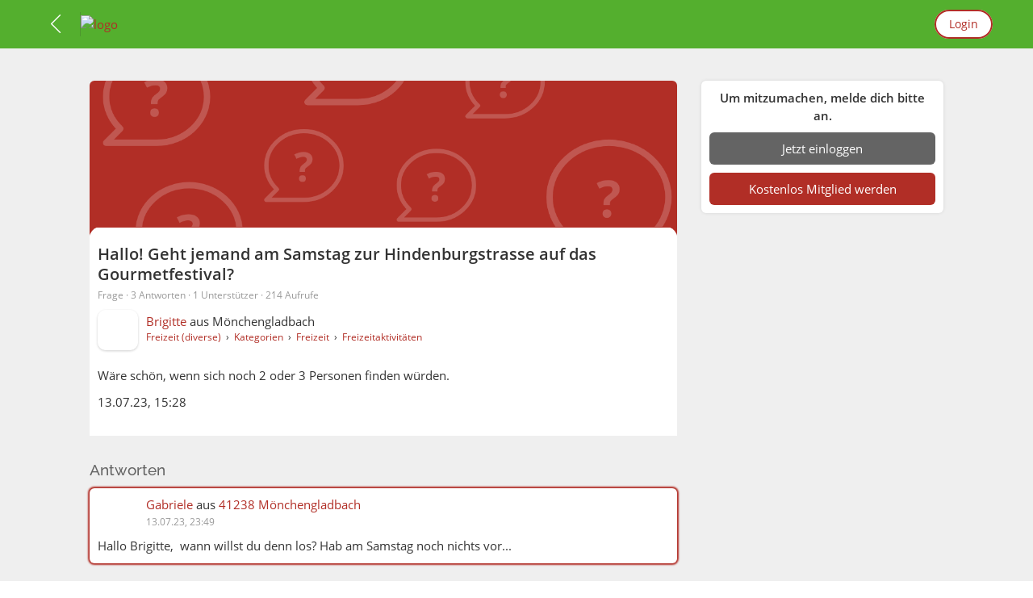

--- FILE ---
content_type: text/html;charset=UTF-8
request_url: https://community.freizeitpartnerboerse.com/community/friendseek/forum/freizeit/hobby-und-freizeitaktivitaten/3793/hallo-geht-jemand-am-samstag-zur-hindenburgstrasse-auf-das-gourmetfestival?reply=2714
body_size: 5420
content:
<!doctype html>
<html lang="de">
<head>
<meta charset="utf-8"/>
<title>Thema &quot;Hallo! Geht jemand am Samstag zur Hindenburgstrasse auf das Gourmetfestival?&quot;</title>
<link rel="preload" as="font" type="font/woff2" href="https://cdn.synexit.com/res/fonts/open-sans-v18-latin-regular-ver-33543C5CC5D88F5695DD08C87D280DFD.woff2" crossorigin><link rel="preload" as="font" type="font/woff2" href="https://cdn.synexit.com/res/fonts/open-sans-v18-latin-600-ver-819AF3D3ABDC9F135D49B80A91E2FF4C.woff2" crossorigin><link rel="preload" as="font" type="font/woff2" href="https://cdn.synexit.com/res/fonts/raleway-v19-latin-regular-ver-131F660715196288A68BD84296ADA895.woff2" crossorigin><link rel="preload" as="font" type="font/woff2" href="https://cdn.synexit.com/res/fonts/raleway-v19-latin-500-ver-B7308B1E85C5213C9BEE19EFE3BE9813.woff2" crossorigin><link rel="preload" as="font" type="font/ttf" href="https://cdn.synexit.com/res/fonts/fs-icon-ver-0DF3D250C70B6FB8BAAD9A7AD22AEC0B.ttf" crossorigin><script type="text/javascript" id="lazySizesInit">
/*<![CDATA[*/
try {window.lazySizesConfig = window.lazySizesConfig || {};
window.lazySizesConfig.loadMode = 1;
window.lazySizesConfig.customMedia = {
    '--small': '(max-width: 440px)',
    '--medium': '(max-width: 768px)',
    '--large': '(max-width: 950px)',
};} catch (e) { console.warn(e); };
/*]]>*/
</script>
<script type="text/javascript" id="gtm-data-layer">
/*<![CDATA[*/
dataLayer = [{"loggedIn":false,"showAds":true,"allowTracking":true,"country":"US","site":{"id":"freizeitpartnerboerse"}}];
/*]]>*/
</script>
<script type="text/javascript" id="gtm-script">
/*<![CDATA[*/
(function(w,d,s,l,i){w[l]=w[l]||[];w[l].push({'gtm.start':
new Date().getTime(),event:'gtm.js'});var f=d.getElementsByTagName(s)[0],
j=d.createElement(s),dl=l!='dataLayer'?'&l='+l:'';j.async=true;j.src=
'https://metrics.synexit.com/gtm.js?id='+i+dl;f.parentNode.insertBefore(j,f);
})(window,document,'script','dataLayer','GTM-NMQM2LD');
/*]]>*/
</script>
<link rel="stylesheet" type="text/css" href="https://cdn.synexit.com/res/css/jquery-core-ver-39DB6AC3C31F48E9DB5A44CEF23EF35B.css" />

<meta name="robots" content="index,follow"/>
<meta charset="utf-8" />
<meta http-equiv="X-UA-Compatible" content="IE=edge" />
<meta name="keywords" content="partnersuche, partnersuche kostenlos, partnersuche österreich, partnersuche deutschland, freunde finden, neue leute kennenlernen, freizeitpartner, sportpartner, reisepartner, tanzpartner, dating, beziehung, partnerbörse, partnervermittlung, flirt, tennis, squash, badminton, golf, fitness, laufen, radfahren, wandern, klettern, bergsteigen" />
<meta name="description" content="Gestalte deine Freizeit mit GemeinsamErleben aktiv und abwechslungsreich. Knüpfe neue Kontakte, entdecke spannende Aktivitäten und erlebe gemeinsam mehr!" />
<meta name="viewport" content="width=device-width, initial-scale=1, maximum-scale=1, viewport-fit=cover" />
<meta name="format-detection" content="telephone=no" />
<meta property="og:type" content="website" />
<meta property="fb:app_id" content="1397583294374995" />
<meta property="og:site_name" content="Freizeitpartnerbörse" />
<meta property="og:title" content="Thema &quot;Hallo! Geht jemand am Samstag zur Hindenburgstrasse auf das Gourmetfestival?&quot;" />
<meta property="og:description" content="Wäre schön, wenn sich noch 2 oder 3 Personen finden würden." />
<meta property="og:image" content="https://static.synexit.com/assets/d5f75ce2-7fba-43a4-8641-43f5313b8ce1.jpg" />
<meta property="og:image:width" content="1000" />
<meta property="og:image:height" content="500" />
<meta property="og:image:alt" content="shutterstock_599509979.jpg" />
<meta property="og:url" content="https://community.freizeitpartnerboerse.com/community/friendseek/forum/freizeit/hobby-und-freizeitaktivitaten/3793/hallo-geht-jemand-am-samstag-zur-hindenburgstrasse-auf-das-gourmetfestival" />
<link rel="icon" href="https://static.synexit.com/assets/e4f9b57b-0587-4919-b151-cfd383cd6270.png" sizes="16x16" type="image/png" />
<link rel="icon" href="https://static.synexit.com/assets/eb1735aa-861f-4ae5-8a6a-ff4537eabaf7.png" sizes="32x32" type="image/png" />
<link rel="manifest" href="/manifest-site-freizeitpartnerboerse-ver-B49EA9BDA5F86807AE1185272389E3D4.json" crossorigin="use-credentials" />
<meta name="application-name" content="Freizeitpartnerbörse" />
<meta name="apple-mobile-web-app-title" content="Freizeitpartnerbörse" />
<meta name="apple-mobile-web-app-capable" content="yes" />
<link rel="apple-touch-icon" href="https://static.synexit.com/assets/6a779952-b08e-455a-8754-9e82564e2f9c.png" />
<link rel="canonical" href="https://community.freizeitpartnerboerse.com/community/friendseek/forum/freizeit/hobby-und-freizeitaktivitaten/3793/hallo-geht-jemand-am-samstag-zur-hindenburgstrasse-auf-das-gourmetfestival" />
<link rel="stylesheet" type="text/css" href="https://cdn.synexit.com/res/less/styles-public-ver-85C24DB2F58226CA07D7EC0243471CCF.css" />
<link rel="stylesheet" type="text/css" href="https://cdn.synexit.com/res/less/styles-public-community-ver-BD8C610E1BFEDC13A12B132614090BBE.css" />
<link rel="stylesheet" type="text/css" href="/res/less/styles-site-freizeitpartnerboerse-ver-CA8DE6E5A5F55DD2B4FAC3483EDA60D3.css" />
<link rel="stylesheet" type="text/css" href="https://cdn.synexit.com/res/less/styles-public-profile-ver-248F7F85CD1F943C69443D0FBDF2DE7F.css" />
<meta name="wicket.header.items"/>
</head>
<body class="not-loggedIn prod public public-community theme freizeitpartnerboerse has-site-header has-sidebar" data-page-type="other">


<div id="fb-root"></div>

<div id="page">
<div id="id7">
<div class="menu-wrapper">
<div id="header" class="topbar-bg public">
<div>

<a class="topbar-color public fs-menu-back-button clickable" href="https://freizeitpartnerboerse.com">
<i class="fs-icon-arrow-left"></i>
</a>
<div class="logo">
<div class="default-logo">
<div class="logo-panel">
<a id="id1" href="https://community.freizeitpartnerboerse.com">
<img class="fs-logo" alt="logo" width="170" height="60" src="https://static.synexit.com/assets/1df6fd65-042d-4cce-95cb-25ee12006ac9.png"/>
</a>
</div>
</div>

</div>
<div class="topbar-call-to-action">
<a class="primary-color site-back" href="/login">
Login
</a>
</div>


</div>
</div>
</div>
<div id="outdatedBrowser" hidden="" data-wicket-placeholder=""></div>
</div>
<div id="id8">
<div id="feedback-box" hidden="" data-wicket-placeholder=""></div>
</div>
<div class="public-fill-content">

<div class="fs-content">
<div>

<div class="fs-content-panels">
<div class="clearfix clear">
<div class="fs-sidebar-box">
<div class="fs-sidebar">
<div>
<div class="contentbox">
<div class="padding text-center content">
<div class="font-bold">Um mitzumachen, melde dich bitte an.</div>
<div>
<a class="fs-button secondary margin-top full-width text-center" href="/login">
Jetzt einloggen
</a>

<a class="fs-button primary margin-top full-width text-center" href="/register">
<span>Kostenlos Mitglied werden</span>
</a>

</div>
</div>
<a id="id9" class="anchor header"></a>
</div>
</div>
</div>
<div class="fs-sidebar-content">

<div>
<div>
<div class="usernavigationcontext">

</div>
</div>
<div id="content" class="topic">
<div class="contentbox small-margin">
<div id="ida">
<div class="fs-profile-wrapper profile-cover-box">
<div class="contentlist box-list">

<div class="pos-relative">

<div class="fs-cover">
<div class="cover-picture-placeholder small"></div>
<div class="panorama-content">
<div class="full-height single-image fs-cover-default-bg lazyload" data-bg="https://cdn.synexit.com/res/grafik/cover/question-cover-ver-7858BA8AC3D170C8E5C081EBEB21A51E.png"></div>
</div>
</div>
<ul class="list">
<li class="list-item single">
<div class="box-item">
<div class="box-list-content no-padding rounded-bottom fs-flyout-hover-target with-flyout gathering-object-info-wrapper">
<div class="fs-cover fs-cover-default-bg"></div>
<div class="object-info-blurred-info ">
<div class="blurred-bg not-blurred"></div>
<div class="pos-relative">
<div class="gathering-object-info">
<h4 class="font-bold">Hallo! Geht jemand am Samstag zur Hindenburgstrasse auf das Gourmetfestival?</h4>
<div class="time-info">
Frage
 · <span>3 Antworten</span>
 · <span>1 Unterstützer</span>
 · <span>214 Aufrufe</span>
</div>
<div class="hide-border padding-top">
<div class="gathering-meta-info">
<div class="image">

<a class="user-image-link">

<span class="userimage">
<img alt="" width="100" height="100" class="user userpic lazyload" src="https://cdn.synexit.com/res/grafik/placeholder-ver-ED5EBEA77E2EDEC6E3AC3CA7A0B89F7D.png" data-src="https://static.synexit.com/res/hidden/?ep=L3VzZXJwaWNzLzkzNTk5MUY4L3Byb2ZpbGVfMTcyOTE5MTE1MjAwMF82MDUzMzM1MTMyNjM1OTk2MzcyXzEwMHgxMDAuanBn"/>


</span>

</a>

</div>
<div class="meta-info">
<div>
<span class="user-card-info">

<a>
Brigitte
</a> aus <span>Mönchengladbach</span>



</span>
</div>
<div class="padding-top-small">
<div class="fs-breadcrumb-wrapper">
<div class="fs-breadcrumb">

<div>
<span>
<span>
<a href="/community/friendseek/discussions" class="active"><span>Freizeit (diverse)</span></a>
&nbsp;&#x9B;&nbsp;
<a href="/community/friendseek/category"><span>Kategorien</span></a>
</span>
&nbsp;&#x9B;&nbsp;
<a href="/community/friendseek/category/freizeit"><span>Freizeit</span></a>
</span>
&nbsp;&#x9B;&nbsp;
<a href="/community/friendseek/forum/freizeit/hobby-und-freizeitaktivitaten"><span>Freizeitaktivitäten</span></a>
</div>

</div>
</div>
</div>
</div>
</div>
</div>
</div>

<div class="story-content padding-bottom">
<div data-role="content" id="id2"><p>Wäre schön, wenn sich noch 2 oder 3 Personen finden würden.</p></div>
<div class="padding-top">
<span>13.07.23, 15:28</span>

</div>
</div>
<div id="idb" hidden="" data-wicket-placeholder=""></div>

</div>
</div>
<div class="fs-flyout-wrapper">







</div>
</div>
</div>
</li>
</ul>
</div>
</div>
</div>
</div>
</div>
<div class="contentbox">
<div class="heading">
<h2>
Antworten
</h2>
</div>
<div id="answers">
<div class="contentlist box-list" id="idc">

<div class="topBar" id="idd">

</div>


<ul class="list fs-dataview-list">
<li class="list-item first">
<div id="id4" class="highlight-card">
<div id="ide" class="anchor answer-item-0">
<div class="loading-aware">
<div class="box-item">
<div class="box-list-content">
<div class="fs-flyout-hover-target">

<div class="header">
<div class="owner-image">

<a class="user-image-link">

<span class="userimage">
<img alt="" width="200" height="200" class="user userpic lazyload" src="https://cdn.synexit.com/res/grafik/placeholder-ver-ED5EBEA77E2EDEC6E3AC3CA7A0B89F7D.png" data-src="https://static.synexit.com/res/hidden/?ep=L3VzZXJwaWNzLzVEODg0MzAzL3Byb2ZpbGVfNzg1NTYyMTgyNzEzNDUxNjk1M18yMDB4MjAwLmpwZw=="/>


</span>

</a>

</div>
<div class="owner-info">
<div class="info">
<div class="user-card-info">

<a>
Gabriele
</a> aus <a href="http://maps.google.com/maps?q=41238,%20M%C3%B6nchengladbach" target="_blank" class="mapsLink">41238 Mönchengladbach</a>



</div>
<span class="time-info">
<span>13.07.23, 23:49</span>

</span>
</div>
</div>
<div class="fs-flyout-wrapper">







</div>
</div>
<div class="story-content margin-top-10" data-role="content">
<div class="html-format-label" id="idf">

<div class="community-content" id="id3"><p>Hallo Brigitte,  wann willst du denn los? Hab am Samstag noch nichts vor...  </p></div>



</div>

</div>
</div>
<div id="id10" hidden="" data-wicket-placeholder=""></div>


</div>
</div>
</div>
</div>
</div>
</li><li class="list-item alt">
<div id="id11">
<div id="id12" class="anchor answer-item-1">
<div class="loading-aware">
<div class="box-item">
<div class="box-list-content">
<div class="fs-flyout-hover-target">

<div class="header">
<div class="owner-image">

<a class="user-image-link">

<span class="userimage">
<img alt="" width="200" height="200" class="user userpic lazyload" src="https://cdn.synexit.com/res/grafik/placeholder-ver-ED5EBEA77E2EDEC6E3AC3CA7A0B89F7D.png" data-src="https://static.synexit.com/res/hidden/?ep=L3VzZXJwaWNzL0M5NEYxNTFFL3Byb2ZpbGVfMTczMjY0ODE1NTAwMF82Mjk0NDMzNTA0MzE4MTc1NTc1XzIwMHgyMDAuanBn"/>


</span>

</a>

</div>
<div class="owner-info">
<div class="info">
<div class="user-card-info">

<a>
Hanne
</a> aus <a href="http://maps.google.com/maps?q=41065,%20M%C3%B6nchengladbach" target="_blank" class="mapsLink">41065 Mönchengladbach</a>



</div>
<span class="time-info">
<span>13.07.23, 22:58</span>

</span>
</div>
</div>
<div class="fs-flyout-wrapper">







</div>
</div>
<div class="story-content margin-top-10" data-role="content">
<div class="html-format-label" id="id13">

<div class="community-content" id="id5"><p>Hallo Brigitte, </p><p>ich bin schon anderweitig verabredet &#x1f937;&#x1f3fc;‍♀️</p><p>Liebe Grüße </p><p>Hanne</p></div>



</div>

</div>
</div>
<div id="id14" hidden="" data-wicket-placeholder=""></div>


</div>
</div>
</div>
</div>
</div>
</li><li class="list-item last">
<div id="id15">
<div id="id16" class="anchor answer-item-2">
<div class="loading-aware">
<div class="box-item">
<div class="box-list-content">
<div class="fs-flyout-hover-target">

<div class="header">
<div class="owner-image">

<a class="user-image-link">

<span class="userimage">
<img alt="" width="200" height="200" class="user userpic lazyload" src="https://cdn.synexit.com/res/grafik/placeholder-ver-ED5EBEA77E2EDEC6E3AC3CA7A0B89F7D.png" data-src="https://static.synexit.com/res/hidden/?ep=L3VzZXJwaWNzLzhGMTdEM0RFL3Byb2ZpbGVfNTczNjc3OTI0MTQxMjg1Mzc3Nl8yMDB4MjAwLmpwZw=="/>


</span>

</a>

</div>
<div class="owner-info">
<div class="info">
<div class="user-card-info">

<a>
Chris4action
</a> aus <a href="http://maps.google.com/maps?q=47269,%20Duisburg" target="_blank" class="mapsLink">47269 Duisburg</a>



</div>
<span class="time-info">
<span>13.07.23, 20:43</span>

</span>
</div>
</div>
<div class="fs-flyout-wrapper">







</div>
</div>
<div class="story-content margin-top-10" data-role="content">
<div class="html-format-label" id="id17">

<div class="community-content" id="id6"><p>Hallo Brigitte, ich nicht, aber ich wünsche Dir viel Spaß!LG Chris </p></div>



</div>

</div>
</div>
<div id="id18" hidden="" data-wicket-placeholder=""></div>


</div>
</div>
</div>
</div>
</div>
</li>
</ul>


<div class="bottomBar text-center" id="id19">
<div>

</div>
</div>

</div>


</div>
</div>
</div>
</div>

</div>
</div>
</div>
</div>
</div>
</div>

</div>
<div>
<section class="primary-bg white-color padding-vertical-xl">
<div class="container text-center text-left-desktop">
<div class="flex-row align-items-center col-padding">
<div class="col col-12 text-center">
<h2>
Interesse geweckt? Jetzt kostenlos registrieren!
</h2>
<div class="padding-top">
Du bist nur einen Klick entfernt. Die Registrierung dauert nur 1 Minute.
</div>
<div class="padding-top">
<a class="fs-button outline" href="/register">
Jetzt mitmachen
</a>
</div>
</div>
</div>
</div>
</section>
</div>
<div id="footer">
<div>
<footer class="padding-vertical secondary-bg text-center">
<div class="container">
<div class="synexit">© 2026 SYNEXIT GmbH</div>
<div>
<ul>
<li>
<a class="font-white" href="/impressum">
Impressum/Kontakt/Presse
</a>
</li>
<span class="hidden-sm-inline-block"> | </span>
<li class="hide-on-new-registration-layout">
<a rel="nofollow" class="font-white" href="/impressum?scrollToCredits=true">
Fotocredits
</a>
</li>
<span class="hidden-sm-inline-block hide-on-new-registration-layout"> | </span>
<li class="hide-on-new-registration-layout">
<a rel="nofollow" class="font-white" href="/agb">
Nutzungsbestimmungen
</a>
</li>
<span class="hidden-sm-inline-block hide-on-new-registration-layout"> | </span>
<li class="hide-on-new-registration-layout">
<a rel="nofollow" class="font-white" href="/privacy">
Datenschutzbestimmungen
</a>
</li>
<span class="hidden-sm-inline-block hide-on-new-registration-layout"> | </span>
<li>
<a id="ot-sdk-btn" class="ot-sdk-show-settings">
Privacy-Manager
</a>
</li>
</ul>

</div>
</div>
</footer>
</div>
</div>
</div>
<div id="fs-global-loading">
<div class="bar-loading">
<div>
<div class="primary-bg"></div>
<div class="primary-bg"></div>
<div class="primary-bg"></div>
</div>
</div>
</div>


<script type="text/javascript" src="https://cdn.synexit.com/res/res/js/jquery-core-ver-ADDA891A7F65F4887B8567E3BF0AD15F.js"></script>
<script type="text/javascript" id="wicket-ajax-base-url">
/*<![CDATA[*/
Wicket.Ajax.baseUrl="community/friendseek/forum/freizeit/hobby-und-freizeitaktivitaten/3793/hallo-geht-jemand-am-samstag-zur-hindenburgstrasse-auf-das-gourmetfestival?reply=2714";
/*]]>*/
</script>
<script type="text/javascript" src="https://cdn.synexit.com/res/res/js/jquery-ui-ver-0B249C3A069686FF18A82690856ECE3F.js"></script>
<script type="text/javascript" src="https://cdn.synexit.com/res/res/js/jquery-plugins-ver-FA8C6676646A0C5AD01D1A3E10743DAF.js"></script>
<script type="text/javascript" id="fancy-defaults">
/*<![CDATA[*/
 $.fancybox.defaults.buttons = ['close'];
      $.fancybox.defaults.autoFocus = false;
      $.fancybox.defaults.backFocus = false;
      $.fancybox.defaults.lang = 'de';
      $.fancybox.defaults.idleTime = false;
/*]]>*/
</script>
<script type="text/javascript" src="/wixads/popin-min.js"></script>
<script type="text/javascript">
/*<![CDATA[*/
Wicket.Event.add(window, "domready", function(event) { 
if ($.isFunction($.fn.linkTarget)) { $('#id1').linkTarget('_top'); };
$.fs.Scroller.scrollToAnchor(50, 25);;
if ($.isFunction($.fn.linkTarget)) { $('#id2').linkTarget('_blank'); };
$('#id2').galleryFancyBox(null);;
if ($.isFunction($.fn.linkTarget)) { $('#id3').linkTarget('_blank'); };
$('#id3').galleryFancyBox(null);;
if ($.isFunction($.fn.linkTarget)) { $('#id5').linkTarget('_blank'); };
$('#id5').galleryFancyBox(null);;
if ($.isFunction($.fn.linkTarget)) { $('#id6').linkTarget('_blank'); };
$('#id6').galleryFancyBox(null);;
try {if (Headroom.cutsTheMustard) { var headroomElement = document.querySelector('#page');var headroom  = new Headroom(headroomElement, {offset: 60});headroom.init();}} catch (e) { console.warn(e); };;
Wicket.Event.subscribe('/ajax/call/failure', function(jqEvent, attributes, jqXHR, errorThrown, textStatus) { if (jqXHR.status === 500) {$.fs.showFeedback('<span>Ooops... da ist gerade etwas schiefgegangen! Wir werden den Fehler so rasch wie möglich beheben.<\/span>', 'error');}});;
try {$.fs.UI.init();} catch (e) { console.warn(e); };;
Wicket.Event.publish(Wicket.Event.Topic.AJAX_HANDLERS_BOUND);
;});
/*]]>*/
</script>
<script type="text/javascript">
/*<![CDATA[*/
Wicket.Event.add(window, "load", function(event) { 
setTimeout(function() { $.fs.Scroller.scrollTo('#id4', 100, false, false) }, 250);;
;});
/*]]>*/
</script>


</body>
</html>
